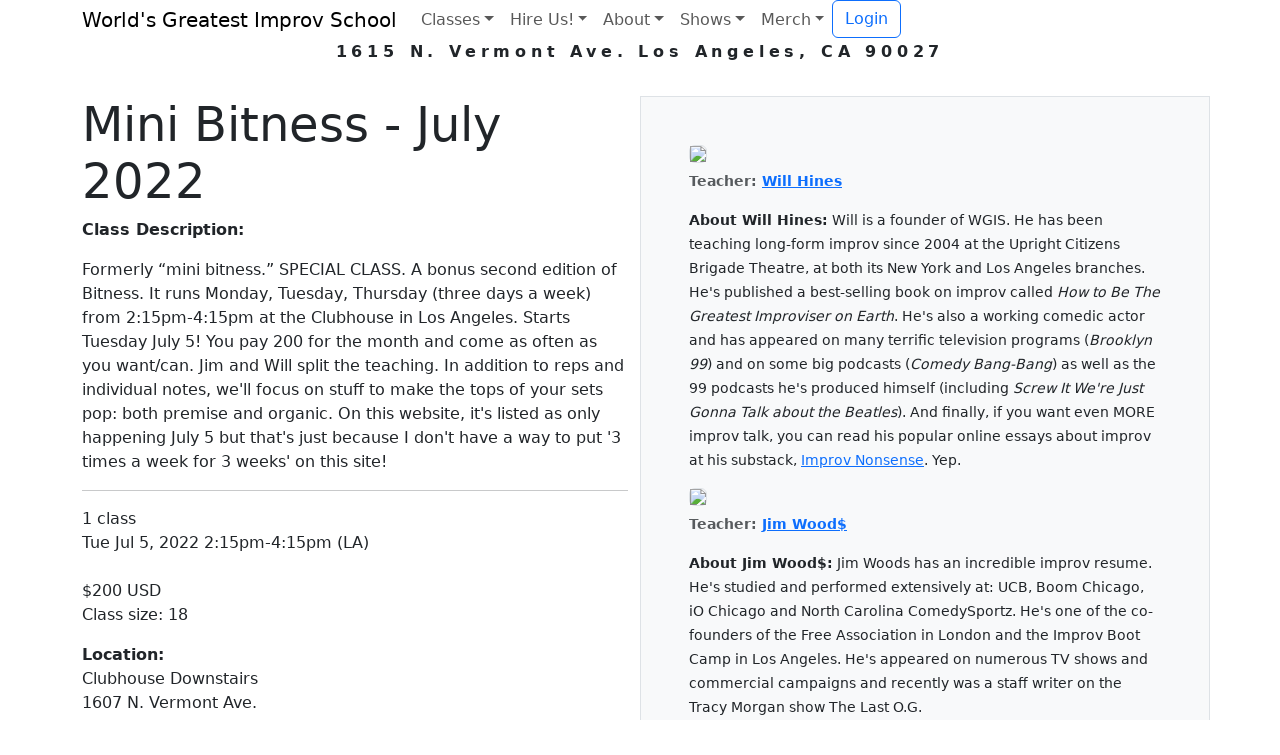

--- FILE ---
content_type: text/html; charset=UTF-8
request_url: https://wgimprovschool.com/workshop/view/613
body_size: 5061
content:
<!doctype html>
<html lang="en">
  <head>

<!-- Google Tag Manager -->
<script>(function(w,d,s,l,i){w[l]=w[l]||[];w[l].push({'gtm.start':
new Date().getTime(),event:'gtm.js'});var f=d.getElementsByTagName(s)[0],
j=d.createElement(s),dl=l!='dataLayer'?'&l='+l:'';j.async=true;j.src=
'https://www.googletagmanager.com/gtm.js?id='+i+dl;f.parentNode.insertBefore(j,f);
})(window,document,'script','dataLayer','GTM-PCXNK5JB');</script>
<!-- End Google Tag Manager -->
<link rel="apple-touch-icon" sizes="180x180" href="/apple-touch-icon.png">
<link rel="icon" type="image/png" sizes="32x32" href="/favicon-32x32.png">
<link rel="icon" type="image/png" sizes="16x16" href="/favicon-16x16.png">
<link rel="manifest" href="/site.webmanifest">
<link rel="mask-icon" href="/safari-pinned-tab.svg" color="#5bbad5">
<meta name="msapplication-TileColor" content="#da532c">
<meta name="theme-color" content="#ffffff">

	<meta charset="utf-8">
	<meta name="viewport" content="width=device-width, initial-scale=1, shrink-to-fit=no">

	<title>wgis: Mini Bitness - July 2022</title>


<!-- Bootstrap icons, css, javascript -->
<link rel="stylesheet" href="https://cdn.jsdelivr.net/npm/bootstrap-icons@1.13.1/font/bootstrap-icons.min.css">
<link href="https://cdn.jsdelivr.net/npm/bootstrap@5.3.8/dist/css/bootstrap.min.css" rel="stylesheet" integrity="sha384-sRIl4kxILFvY47J16cr9ZwB07vP4J8+LH7qKQnuqkuIAvNWLzeN8tE5YBujZqJLB" crossorigin="anonymous">
<script src="https://cdn.jsdelivr.net/npm/bootstrap@5.3.8/dist/js/bootstrap.bundle.min.js" integrity="sha384-FKyoEForCGlyvwx9Hj09JcYn3nv7wiPVlz7YYwJrWVcXK/BmnVDxM+D2scQbITxI" crossorigin="anonymous"></script>



<!-- Custom styles for this template -->
<link href="/assets/wgis2.css" rel="stylesheet">

	<meta property="og:image" content="http://wgimprovschool.com/photos/user_1_5475ae687c.png">
	<meta property="og:title" content="Mini Bitness - July 2022">
<meta name="description" content="Formerly &ldquo;mini bitness.&rdquo; SPECIAL CLASS. A bonus second edition of Bitness. It runs Monday, Tuesday, Thursday (three days a week) from 2:15pm-4:15pm at the Clubhouse in Los Angeles. Starts Tuesday July 5! You pay 200 for the month and come as often as you want/can. Jim and Will split the teaching...">
<meta property="og:description" content="Formerly &ldquo;mini bitness.&rdquo; SPECIAL CLASS. A bonus second edition of Bitness. It runs Monday, Tuesday, Thursday (three days a week) from 2:15pm-4:15pm at the Clubhouse in Los Angeles. Starts Tuesday July 5! You pay 200 for the month and come as often as you want/can. Jim and Will split the teaching...">

  </head>
  <body>

  
<!-- Google Tag Manager (noscript) -->
<noscript><iframe src="https://www.googletagmanager.com/ns.html?id=GTM-PCXNK5JB"
height="0" width="0" style="display:none;visibility:hidden"></iframe></noscript>
<!-- End Google Tag Manager (noscript) -->

	<header>
		<div class="container-lg container-fluid">
	<nav class="navbar navbar-expand-md navbar p-0 mb-0">
		 <a class="navbar-brand" href="https://wgimprovschool.com/"><span>World's Greatest Improv School</span></a>
		  <button class="navbar-toggler" type="button" data-bs-toggle="collapse" data-bs-target="#navbarsExampleDefault" aria-controls="navbarsExampleDefault" aria-expanded="false" aria-label="Toggle navigation">
			<span class="navbar-toggler-icon"></span>
		  </button>
		  <div class="collapse navbar-collapse" id="navbarsExampleDefault">
			<ul class="navbar-nav ml-auto justify-content-end">
			    				<li class="nav-item dropdown">
					<a class="nav-link dropdown-toggle" href="#" id="dropdown1" data-bs-toggle="dropdown" aria-haspopup="true" aria-expanded="false">Classes</a>
					<div class="dropdown-menu">
						<a class="dropdown-item" href="/onlineclasses">Online</a>
						<a class="dropdown-item" href="/laclasses">Los Angeles</a>
						<a class="dropdown-item" href="/nycclasses">NYC</a>
						<a class="dropdown-item" href="/calendar/classes">Class Calendar</a>
					</div></li>
				<li class="nav-item dropdown">
					<a class="nav-link dropdown-toggle" href="#" id="dropdown2" data-bs-toggle="dropdown" aria-haspopup="true" aria-expanded="false">Hire Us!</a>
					<div class="dropdown-menu">
						<a class="dropdown-item" href="/training">Corporate</a>
						<a class="dropdown-item" href="/remote">Remote Workshops</a>
					</div></li>
				<li class="nav-item dropdown">
					<a class="nav-link dropdown-toggle" href="#" id="dropdown3" data-bs-toggle="dropdown" aria-haspopup="true" aria-expanded="false">About</a>
					<div class="dropdown-menu">
						<a class="dropdown-item" href="/teachers">Teachers</a>
						<a class="dropdown-item" href="/staff">Staff</a>
						<a class="dropdown-item" href="/getinvolved">Get Involved</a>
						<a class="dropdown-item" href="/takeclasses">Take Classes</a>
						<a class="dropdown-item" href="/conduct">Code of Conduct</a>
						<a class="dropdown-item" href="/discounts">Discounts</a>
					</div></li>
				<li class="nav-item dropdown">
					<a class="nav-link dropdown-toggle" href="#" id="dropdown4" data-bs-toggle="dropdown" aria-haspopup="true" aria-expanded="false">Shows</a>
					<div class="dropdown-menu">
						<a class="dropdown-item" href="/shows">All Shows</a>
						<a class="dropdown-item" href="/teams">Teams</a>
						<a class="dropdown-item" href="/performers">Performers</a>
						<a class="dropdown-item" href="/pitches">Show Pitches</a>
					</div></li>
				<li class="nav-item dropdown">
					<a class="nav-link dropdown-toggle" href="#" id="dropdown5" data-bs-toggle="dropdown" aria-haspopup="true" aria-expanded="false">Merch</a>
					<div class="dropdown-menu">
						<a class="dropdown-item" href="/store">General Merch</a>
						<a class="dropdown-item" href="/giftcards">Gift Cards</a>
					</div></li>
			<li class="nav-item"><a class="btn btn-outline-primary my-2 my-sm-0" data-bs-toggle="modal" data-bs-target="#login-modal">Login</a></li>
</ul></div>	</nav><p style='letter-spacing: 0.3em;' class='p-0 m-0 text-center fw-semibold'>1615 N. Vermont Ave. Los Angeles, CA 90027</p>
</div>  </header>  <main>
    <div class="container-lg">

	 	<article> <!-- Using the <article> tag to signify this is a straight page or post -->
<div class='row my-3 py-3'><div class='col-sm-6'>
<h2 class='display-5'>Mini Bitness - July 2022</h2>
<div id='class_description' style="display:block"><p><b>Class Description:</b></p><p>Formerly “mini bitness.” SPECIAL CLASS. A bonus second edition of Bitness. It runs Monday, Tuesday, Thursday (three days a week) from 2:15pm-4:15pm at the Clubhouse in Los Angeles. Starts Tuesday July 5! You pay 200 for the month and come as often as you want/can. Jim and Will split the teaching. In addition to reps and individual notes, we'll focus on stuff to make the tops of your sets pop: both premise and organic.  On this website, it's listed as only happening July 5 but that's just because I don't have a way to put '3 times a week for 3 weeks' on this site!</p><hr></div>
<p>1 class<br>
Tue Jul 5, 2022 2:15pm-4:15pm (LA)<br><br>
$200 USD<br>
Class size: 18</p>
<p><b>Location:</b><br>Clubhouse Downstairs<br>1607 N. Vermont Ave.<br>LA CA 90027<br>
***   Door Code 0279#   ***</p>
<p id='point' class='alert alert-info'>This workshop has started or is in the past.</p>
</div>
<div class='col-sm-6 p-5 border bg-light'><figure class="figure">
	<a href='/teachers/view/1'><img class='img-fluid border figure-img rounded' src='/photos/user_1_5475ae687c.png'></a>
	  <figcaption class="figure-caption"><b>Teacher: <a href='/teachers/view/1'>Will Hines</a></b></figcaption>
	</figure>
<p><small><b>About Will Hines:</b> Will is a founder of WGIS. He has been teaching long-form improv since 2004 at the Upright Citizens Brigade Theatre, at both its New York and Los Angeles branches. He's published a best-selling book on improv called <i>How to Be The Greatest Improviser on Earth</i>. He's also a working comedic actor and has appeared on many terrific television programs (<i>Brooklyn 99</i>) and on some big podcasts (<i>Comedy Bang-Bang</i>) as well as the 99 podcasts he's produced himself (including <i>Screw It We're Just Gonna Talk about the Beatles</i>). And finally, if you want even MORE improv talk, you can read his popular online essays about improv at his substack, <a href='https://willhines.substack.com/'>Improv Nonsense</a>. Yep.</small></p>
<figure class="figure">
	<a href='/teachers/view/3332'><img class='img-fluid border figure-img rounded' src='/photos/user_3332_113b373efe.png'></a>
	  <figcaption class="figure-caption"><b>Teacher: <a href='/teachers/view/3332'>Jim Wood$</a></b></figcaption>
	</figure>
<p><small><b>About Jim Wood$:</b> Jim Woods has an incredible improv resume. He's studied and performed extensively at: UCB, Boom Chicago, iO Chicago and North Carolina ComedySportz.  He's one of the co-founders of the Free Association in London and the Improv Boot Camp in Los Angeles. He's appeared on numerous TV shows and commercial campaigns and recently was a staff writer on the Tracy Morgan show The Last O.G.</small></p>
</div></div>
<div class="row m-3 p-3 justify-content-center"><div class="col-md-8 border border-info">
<h2>How This Works</h2>
<ul>
	<li>You'll get an address in your enrollment email. Online classes are on Zoom.</li>
	<li><b>REFUND POLICY:</b> Full refund if you drop 24 hours before start of class.</li>
	<li><b>Discounts:</b> We sometimes offer <a href="/discounts">discounts on last-minute spots</a> for those in financial need.</li>
</ul>
</div></div>
<!-- Code of Conduct Modal -->
<div class="modal fade" id="code-modal" tabindex="-1" role="dialog" aria-labelledby="login_title" aria-hidden="true">

  <div class="modal-dialog modal-lg modal-dialog-centered" role="document">
	<div class="modal-content">
	  <div class="modal-header">

		<h5 id="code_title" class="modal-title">Code of Conduct</h5>
		<button type="button" class="btn-close" data-bs-dismiss="modal" aria-label="Close"></button>
	  </div>
	  <div class="modal-body">
		<p>Thanks for your interest in our classes! Please see our policies below that make sure our classes are kind, supportive places. This will be emailed to you after you register.</p>
		<ul>
<li class='my-2'><strong>Treat each other with respect,</strong> as well as the characters that you play.</li>
<li class='my-2'>Under no circumstances should you be expected to tolerate <b>sexual misconduct and other forms of harassment or abuse</b> from students, performers, coaches, staff or anyone - in class, during shows, online or any method.</li>
<li class='my-2'>If you are in a scene that makes you uncomfortable, <b>you may end it</b> by walking out. You can discuss what happened, but you don't have to.</li>
<li class='my-2'>Please inform your teacher or coach of <b>physical or emotional conditions</b> or other access needs that might make exercises or shows difficult.</li>
<li class='my-2'>Please <strong>respect each others' pronouns</strong> if given. It's okay <strong>to not disclose any.</strong></li>
<li>WGIS also knows that mistakes may be made <b>without ill-intent</b>. Where communication can help, we use that first.</li>
<li class='my-2'>We reserve the right to refuse service to anyone who does not honor this code.</li>
<li class='my-2'>You can report misconduct or file comments at our third-party reporting service here: <a href='https://www.wgimprovschool.com/report'>https://www.wgimprovschool.com/report</a></li>
</ul>
	<a class='btn btn-primary mx-auto' style='display:block; width: 200px' href='/workshop/enroll/613'>Got it! Now enroll me</a>

		</div>
	</div>
  </div>
</div>
 
	 	</article>
	</div>
</main>

<footer class="pt-4 pb-4"><div class="container-lg container-fluid">
	<h3 class="mb-3">The World's Greatest Improv School</h3>
	<p>1615 N. Vermont Ave. Los Angeles, CA 90027</p>
	<div class='row'>
		<div class='col-lg-6 col-sm-12'>
	<ul class="nav mb-3">
	   	   <li class="nav-item"> <a class="nav-link" href="/classes">Classes</a> </li>
	   	   <li class="nav-item"> <a class="nav-link" href="/training">Hire Us!</a> </li>
	   	   <li class="nav-item"> <a class="nav-link" href="/about-school">About</a> </li>
	   	   <li class="nav-item"> <a class="nav-link" href="/shows">Shows</a> </li>
	   	   <li class="nav-item"> <a class="nav-link" href="/store">Merch</a> </li>
	   	</ul>
		</div>
		<div class='col-lg-6 col-sm-12'>
			<a href='https://www.instagram.com/wgis_space/' class='text-decoration-none'><i class="bi-camera fs-4 ms-2 me-1"></i> @wgis_space</a>
		</div>
	</div>
	<div class="footer-colophon row justify-content-between mb-3">
		<div class="col-lg-7 col-sm-12">
		Send questions to - <a href="mailto:classes@wgimprovschool.com">classes@wgimprovschool.com</a> | <a href="/privacy">Privacy Policy</a>
		</div>
		<div class="col-lg-5 col-sm-12">
		Site uses: <a href="http://www.php.net/">PHP</a> / <a href="http://www.mysql.com/">MySQL</a> / <a href="http://www.getbootstrap.com/">Bootstrap</a> / <a href='/calendar/laspace'>laspace</a>
		</div>
	</div>
</div></footer>


    <!-- Login Modal -->
    <div class="modal fade p-5" id="login-modal" tabindex="-1" role="dialog" aria-labelledby="login_title" aria-hidden="true">

    <div class="modal-dialog modal-dialog-centered" role="document">
        <div class="modal-content">
        <div class="modal-header border-bottom-0 pb-0">
            <h2 id="login_title" class="modal-title pb-0">Email A Link</h2>
            <button type="button" class="btn-close" data-bs-dismiss="modal" aria-label="Close"></button>
        </div>
        <div class="modal-body pt-0">
            <div id='login-answer'></div>
            <form id='log_in' action='baloney.php' method='post'>
            <input type='hidden' id='when_login' name='when_login' value='2026-01-21T09:25:13-08:00'>
<div class='form-group mt-2 py-2'><input class='form-control mx-md-1' type="email" id="email" name="email" value="" placeholder='Email Address' required ><div class='invalid-feedback'>need a valid email</div>
</div>
            <div id='login-error'></div><input type="checkbox" id="fax_only" name="fax_only" value="1" style="display:none !important" tabindex="-1">
            <input type='hidden' id='redir' name='redir' value='/workshop/view/613'>
            <button id='login-submit' type='button' class='btn btn-primary'>Email A Link</button>
            </form>
        </div>
        </div>
    </div>
    </div>


<!-- Google tag (gtag.js) -->
<script async src="https://www.googletagmanager.com/gtag/js?id=AW-16961549421">
</script>
<script>
  window.dataLayer = window.dataLayer || [];
  function gtag(){dataLayer.push(arguments);}
  gtag('js', new Date());

  gtag('config', 'AW-16961549421');
</script>

<script src="/assets/js/login.js"></script>

</html>

<!-- 47.297769-->
